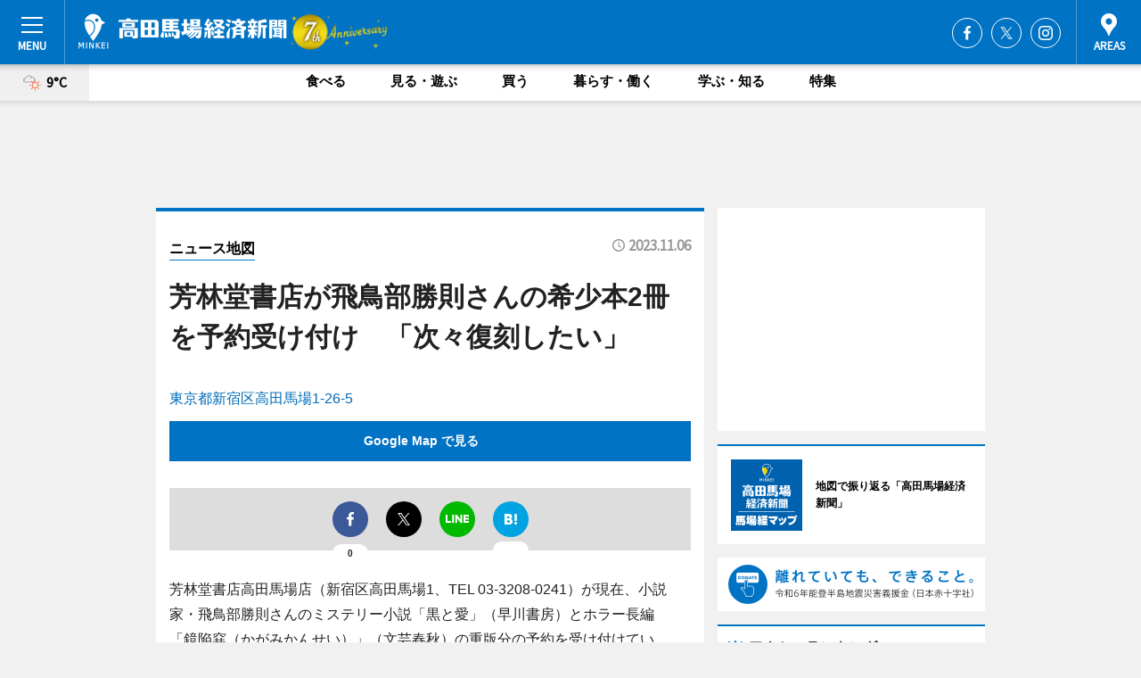

--- FILE ---
content_type: text/html; charset=utf-8
request_url: https://takadanobaba.keizai.biz/mapnews/1174/
body_size: 75346
content:
<!DOCTYPE HTML>
<html>
<head>
<meta http-equiv="Content-Type" content="text/html; charset=utf-8">
<meta name="viewport" content="width=device-width,initial-scale=1,minimum-scale=1,maximum-scale=1,user-scalable=no">
<title>芳林堂書店が飛鳥部勝則さんの希少本2冊を予約受け付け　「次々復刻したい」（ニュース地図） - 高田馬場経済新聞</title>

<meta name="keywords" content="高田馬場,経済,新聞,ニュース,カルチャー">
<meta name="description" content="高田馬場経済新聞は、広域高田馬場圏のビジネス＆カルチャーニュースをお届けするニュースサイトです。イベントや展覧会・ライブなどのカルチャー情報はもちろん、ニューオープンの店舗情報から地元企業やソーシャルビジネスの新しい取り組み、エリアの流行・トレンドまで、地元のまちを楽しむ「ハッピーニュース」をお届けしています。">
<meta property="fb:app_id" content="2063612603708968">
<meta property="fb:admins" content="100001334499453">
<meta property="og:site_name" content="高田馬場経済新聞">
<meta property="og:locale" content="ja_JP">
<meta property="og:type" content="article">
<meta name="twitter:card" content="summary_large_image">
<meta name="twitter:site" content="@minkei">
<meta property="og:title" content="芳林堂書店が飛鳥部勝則さんの希少本2冊を予約受け付け　「次々復刻したい」（ニュース地図）">
<meta name="twitter:title" content="芳林堂書店が飛鳥部勝則さんの希少本2冊を予約受け付け　「次々復刻したい」（ニュース地図）">
<link rel="canonical" href="https://takadanobaba.keizai.biz/mapnews/1174/">
<meta property="og:url" content="https://takadanobaba.keizai.biz/mapnews/1174/">
<meta name="twitter:url" content="https://takadanobaba.keizai.biz/mapnews/1174/">
<meta property="og:description" content="広域高田馬場圏のビジネス＆カルチャーニュース">
<meta name="twitter:description" content="広域高田馬場圏のビジネス＆カルチャーニュース">
<meta property="og:image" content="https://images.keizai.biz/takadanobaba_keizai/headline/1699243348_photo.jpg">
<meta name="twitter:image" content="https://images.keizai.biz/takadanobaba_keizai/headline/1699243348_photo.jpg">
<link href="https://images.keizai.biz/favicon.ico" rel="shortcut icon">
<link href="https://ex.keizai.biz/common.8.3.0/css.1.0.6/common.min.css?1768884474" rel="stylesheet" type="text/css">
<link href="https://ex.keizai.biz/common.8.3.0/css.1.0.6/single.min.css?1768884474" rel="stylesheet" type="text/css">
<link href="https://takadanobaba.keizai.biz/css/style.css" rel="stylesheet" type="text/css">
<link href="https://ex.keizai.biz/common.8.3.0/css.1.0.6/all.min.css" rel="stylesheet" type="text/css">
<link href="https://fonts.googleapis.com/css?family=Source+Sans+Pro" rel="stylesheet">
<link href="https://cdn.jsdelivr.net/npm/yakuhanjp@3.0.0/dist/css/yakuhanjp.min.css" rel=”preload” as="stylesheet" type="text/css">
<link href="https://ex.keizai.biz/common.8.3.0/css.1.0.6/print.min.css" media="print" rel="stylesheet" type="text/css">
<script>
var microadCompass = microadCompass || {};
microadCompass.queue = microadCompass.queue || [];
</script>
<script charset="UTF-8" src="//j.microad.net/js/compass.js" onload="new microadCompass.AdInitializer().initialize();" async></script>
<script type="text/javascript">
var PWT={};
var pbjs = pbjs || {};
pbjs.que = pbjs.que || [];
var googletag = googletag || {};
googletag.cmd = googletag.cmd || [];
var gptRan = false;
PWT.jsLoaded = function(){
    if(!location.hostname.match(/proxypy.org|printwhatyoulike.com/)){
        loadGPT();
    }
};
var loadGPT = function(){
    if (!gptRan) {
        gptRan = true;
        var gads = document.createElement('script');
        var useSSL = 'https:' == document.location.protocol;
        gads.src = (useSSL ? 'https:' : 'http:') + '//securepubads.g.doubleclick.net/tag/js/gpt.js';
        gads.async = true;
        var node = document.getElementsByTagName('script')[0];
        node.parentNode.insertBefore(gads, node);
        var pbjsEl = document.createElement("script");
        pbjsEl.type = "text/javascript";
        pbjsEl.src = "https://anymind360.com/js/2131/ats.js";
        var pbjsTargetEl = document.getElementsByTagName("head")[0];
        pbjsTargetEl.insertBefore(pbjsEl, pbjsTargetEl.firstChild);
    }
};
setTimeout(loadGPT, 500);
</script>
<script type="text/javascript">
(function() {
var purl = window.location.href;
var url = '//ads.pubmatic.com/AdServer/js/pwt/157255/3019';
var profileVersionId = '';
if(purl.indexOf('pwtv=')>0){
    var regexp = /pwtv=(.*?)(&|$)/g;
    var matches = regexp.exec(purl);
    if(matches.length >= 2 && matches[1].length > 0){
    profileVersionId = '/'+matches[1];
    }
}
var wtads = document.createElement('script');
wtads.async = true;
wtads.type = 'text/javascript';
wtads.src = url+profileVersionId+'/pwt.js';
var node = document.getElementsByTagName('script')[0];
node.parentNode.insertBefore(wtads, node);
})();
</script>
<script>
window.gamProcessed = false;
window.gamFailSafeTimeout = 5e3;
window.reqGam = function () {
    if (!window.gamProcessed) {
        window.gamProcessed = true;
        googletag.cmd.push(function () {
            googletag.pubads().refresh();
        });
    }
};
setTimeout(function () {
    window.reqGam();
}, window.gamFailSafeTimeout);
var googletag = googletag || {};
googletag.cmd = googletag.cmd || [];
googletag.cmd.push(function(){
let issp = false;
let hbSlots = new Array();
let amznSlots = new Array();
const ua = window.navigator.userAgent.toLowerCase();
if (ua.indexOf('iphone') > 0 || ua.indexOf('ipod') > 0 || ua.indexOf('android') > 0 && ua.indexOf('mobile') > 0) {
    issp = true;
}
if (issp === true) {
    amznSlots.push(googletag.defineSlot('/159334285/sp_takadanobaba_header_1st', [[320, 100], [320, 50]], 'div-gpt-ad-1576055139196-0').addService(googletag.pubads()));
    hbSlots.push(googletag.defineSlot('/159334285/sp_takadanobaba_list_1st', [[336, 280], [300, 250], [320, 100], [320, 50], [200, 200], 'fluid'], 'div-gpt-ad-1580717788210-0').addService(googletag.pubads()));
    hbSlots.push(googletag.defineSlot('/159334285/sp_takadanobaba_inarticle', ['fluid', [300, 250], [336, 280], [320, 180], [1, 1]], 'div-gpt-ad-1576055195029-0').addService(googletag.pubads()));
    hbSlots.push(googletag.defineSlot('/159334285/sp_takadanobaba_footer_1st', ['fluid', [300, 250], [336, 280], [320, 100], [320, 50], [200, 200]], 'div-gpt-ad-1576055033248-0').addService(googletag.pubads()));
    hbSlots.push(googletag.defineSlot('/159334285/sp_takadanobaba_footer_2nd', [[300, 250], 'fluid', [336, 280], [320, 180], [320, 100], [320, 50], [200, 200]], 'div-gpt-ad-1576037774006-0').addService(googletag.pubads()));
    hbSlots.push(googletag.defineSlot('/159334285/sp_takadanobaba_footer_3rd', [[300, 250], [336, 280], [320, 100], [320, 50], [200, 200], 'fluid'], 'div-gpt-ad-1576055085577-0').addService(googletag.pubads()));
    hbSlots.push(googletag.defineSlot('/159334285/sp_takadanobaba_overlay', [320, 50], 'div-gpt-ad-1584427815478-0').addService(googletag.pubads()));
    hbSlots.push(googletag.defineSlot('/159334285/sp_takadanobaba_infeed_1st', ['fluid', [320, 100], [300, 100]], 'div-gpt-ad-1580370696425-0').addService(googletag.pubads()));
    hbSlots.push(googletag.defineSlot('/159334285/sp_takadanobaba_infeed_2st', [[300, 100], 'fluid', [320, 100]], 'div-gpt-ad-1580370846543-0').addService(googletag.pubads()));
    hbSlots.push(googletag.defineSlot('/159334285/sp_takadanobaba_infeed_3rd', [[300, 100], 'fluid', [320, 100]], 'div-gpt-ad-1580370937978-0').addService(googletag.pubads()));
} else {
    amznSlots.push(googletag.defineSlot('/159334285/pc_takadanobaba_header_1st', [[728, 90], [750, 100], [970, 90]], 'div-gpt-ad-1576054393576-0').addService(googletag.pubads()));
    amznSlots.push(googletag.defineSlot('/159334285/pc_takadanobaba_right_1st', ['fluid', [300, 250]], 'div-gpt-ad-1576054711791-0').addService(googletag.pubads()));
    hbSlots.push(googletag.defineSlot('/159334285/pc_takadanobaba_right_2nd', ['fluid', [300, 250], [200, 200]], 'div-gpt-ad-1576054772252-0').addService(googletag.pubads()));
    hbSlots.push(googletag.defineSlot('/159334285/pc_takadanobaba_inarticle', ['fluid', [300, 250], [336, 280]], 'div-gpt-ad-1576054895453-0').addService(googletag.pubads()));
    hbSlots.push(googletag.defineSlot('/159334285/pc_takadanobaba_right_3rd', [[300, 250], 'fluid', [300, 600], [160, 600], [200, 200]], 'div-gpt-ad-1576054833870-0').addService(googletag.pubads()));
    amznSlots.push(googletag.defineSlot('/159334285/pc_takadanobaba_left_1st', ['fluid', [300, 250]], 'div-gpt-ad-1576037145616-0'). addService(googletag.pubads()));
    hbSlots.push(googletag.defineSlot('/159334285/pc_takadanobaba_infeed_1st', ['fluid'], 'div-gpt-ad-1580370696425-0').addService(googletag.pubads()));
    hbSlots.push(googletag.defineSlot('/159334285/pc_takadanobaba_infeed_2st', ['fluid'], 'div-gpt-ad-1580370846543-0').addService(googletag.pubads()));
    hbSlots.push(googletag.defineSlot('/159334285/pc_takadanobaba_infeed_3rd', ['fluid'], 'div-gpt-ad-1580370937978-0').addService(googletag.pubads()));
}

const interstitialSlot = googletag.defineOutOfPageSlot('/159334285/takadanobaba_interstitial', googletag.enums.OutOfPageFormat.INTERSTITIAL);
if (interstitialSlot) amznSlots.push(interstitialSlot.addService(googletag.pubads()));
if (!googletag.pubads().isInitialLoadDisabled()) {
    googletag.pubads().disableInitialLoad();
}
googletag.pubads().enableSingleRequest();
googletag.pubads().collapseEmptyDivs();
googletag.enableServices();
googletag.pubads().refresh(amznSlots);
googletag.pubads().addEventListener('slotRequested', function(event) {
var elemId = event.slot.getSlotElementId();
for (var i = 0; i < hbSlots.length; i++) {
    if (hbSlots[i].getSlotElementId() == elemId) {
        window.gamProcessed = true;
    }
}
});
});
</script>
<script async src="//pagead2.googlesyndication.com/pagead/js/adsbygoogle.js"></script>
<script src="https://cdn.gmossp-sp.jp/ads/receiver.js"></script>
<script>(function(){/*

 Copyright The Closure Library Authors.
 SPDX-License-Identifier: Apache-2.0
*/
'use strict';var g=function(a){var b=0;return function(){return b<a.length?{done:!1,value:a[b++]}:{done:!0}}},l=this||self,m=/^[\w+/_-]+[=]{0,2}$/,p=null,q=function(){},r=function(a){var b=typeof a;if("object"==b)if(a){if(a instanceof Array)return"array";if(a instanceof Object)return b;var c=Object.prototype.toString.call(a);if("[object Window]"==c)return"object";if("[object Array]"==c||"number"==typeof a.length&&"undefined"!=typeof a.splice&&"undefined"!=typeof a.propertyIsEnumerable&&!a.propertyIsEnumerable("splice"))return"array";
if("[object Function]"==c||"undefined"!=typeof a.call&&"undefined"!=typeof a.propertyIsEnumerable&&!a.propertyIsEnumerable("call"))return"function"}else return"null";else if("function"==b&&"undefined"==typeof a.call)return"object";return b},u=function(a,b){function c(){}c.prototype=b.prototype;a.prototype=new c;a.prototype.constructor=a};var v=function(a,b){Object.defineProperty(l,a,{configurable:!1,get:function(){return b},set:q})};var y=function(a,b){this.b=a===w&&b||"";this.a=x},x={},w={};var aa=function(a,b){a.src=b instanceof y&&b.constructor===y&&b.a===x?b.b:"type_error:TrustedResourceUrl";if(null===p)b:{b=l.document;if((b=b.querySelector&&b.querySelector("script[nonce]"))&&(b=b.nonce||b.getAttribute("nonce"))&&m.test(b)){p=b;break b}p=""}b=p;b&&a.setAttribute("nonce",b)};var z=function(){return Math.floor(2147483648*Math.random()).toString(36)+Math.abs(Math.floor(2147483648*Math.random())^+new Date).toString(36)};var A=function(a,b){b=String(b);"application/xhtml+xml"===a.contentType&&(b=b.toLowerCase());return a.createElement(b)},B=function(a){this.a=a||l.document||document};B.prototype.appendChild=function(a,b){a.appendChild(b)};var C=function(a,b,c,d,e,f){try{var k=a.a,h=A(a.a,"SCRIPT");h.async=!0;aa(h,b);k.head.appendChild(h);h.addEventListener("load",function(){e();d&&k.head.removeChild(h)});h.addEventListener("error",function(){0<c?C(a,b,c-1,d,e,f):(d&&k.head.removeChild(h),f())})}catch(n){f()}};var ba=l.atob("aHR0cHM6Ly93d3cuZ3N0YXRpYy5jb20vaW1hZ2VzL2ljb25zL21hdGVyaWFsL3N5c3RlbS8xeC93YXJuaW5nX2FtYmVyXzI0ZHAucG5n"),ca=l.atob("WW91IGFyZSBzZWVpbmcgdGhpcyBtZXNzYWdlIGJlY2F1c2UgYWQgb3Igc2NyaXB0IGJsb2NraW5nIHNvZnR3YXJlIGlzIGludGVyZmVyaW5nIHdpdGggdGhpcyBwYWdlLg=="),da=l.atob("RGlzYWJsZSBhbnkgYWQgb3Igc2NyaXB0IGJsb2NraW5nIHNvZnR3YXJlLCB0aGVuIHJlbG9hZCB0aGlzIHBhZ2Uu"),ea=function(a,b,c){this.b=a;this.f=new B(this.b);this.a=null;this.c=[];this.g=!1;this.i=b;this.h=c},F=function(a){if(a.b.body&&!a.g){var b=
function(){D(a);l.setTimeout(function(){return E(a,3)},50)};C(a.f,a.i,2,!0,function(){l[a.h]||b()},b);a.g=!0}},D=function(a){for(var b=G(1,5),c=0;c<b;c++){var d=H(a);a.b.body.appendChild(d);a.c.push(d)}b=H(a);b.style.bottom="0";b.style.left="0";b.style.position="fixed";b.style.width=G(100,110).toString()+"%";b.style.zIndex=G(2147483544,2147483644).toString();b.style["background-color"]=I(249,259,242,252,219,229);b.style["box-shadow"]="0 0 12px #888";b.style.color=I(0,10,0,10,0,10);b.style.display=
"flex";b.style["justify-content"]="center";b.style["font-family"]="Roboto, Arial";c=H(a);c.style.width=G(80,85).toString()+"%";c.style.maxWidth=G(750,775).toString()+"px";c.style.margin="24px";c.style.display="flex";c.style["align-items"]="flex-start";c.style["justify-content"]="center";d=A(a.f.a,"IMG");d.className=z();d.src=ba;d.style.height="24px";d.style.width="24px";d.style["padding-right"]="16px";var e=H(a),f=H(a);f.style["font-weight"]="bold";f.textContent=ca;var k=H(a);k.textContent=da;J(a,
e,f);J(a,e,k);J(a,c,d);J(a,c,e);J(a,b,c);a.a=b;a.b.body.appendChild(a.a);b=G(1,5);for(c=0;c<b;c++)d=H(a),a.b.body.appendChild(d),a.c.push(d)},J=function(a,b,c){for(var d=G(1,5),e=0;e<d;e++){var f=H(a);b.appendChild(f)}b.appendChild(c);c=G(1,5);for(d=0;d<c;d++)e=H(a),b.appendChild(e)},G=function(a,b){return Math.floor(a+Math.random()*(b-a))},I=function(a,b,c,d,e,f){return"rgb("+G(Math.max(a,0),Math.min(b,255)).toString()+","+G(Math.max(c,0),Math.min(d,255)).toString()+","+G(Math.max(e,0),Math.min(f,
255)).toString()+")"},H=function(a){a=A(a.f.a,"DIV");a.className=z();return a},E=function(a,b){0>=b||null!=a.a&&0!=a.a.offsetHeight&&0!=a.a.offsetWidth||(fa(a),D(a),l.setTimeout(function(){return E(a,b-1)},50))},fa=function(a){var b=a.c;var c="undefined"!=typeof Symbol&&Symbol.iterator&&b[Symbol.iterator];b=c?c.call(b):{next:g(b)};for(c=b.next();!c.done;c=b.next())(c=c.value)&&c.parentNode&&c.parentNode.removeChild(c);a.c=[];(b=a.a)&&b.parentNode&&b.parentNode.removeChild(b);a.a=null};var ia=function(a,b,c,d,e){var f=ha(c),k=function(n){n.appendChild(f);l.setTimeout(function(){f?(0!==f.offsetHeight&&0!==f.offsetWidth?b():a(),f.parentNode&&f.parentNode.removeChild(f)):a()},d)},h=function(n){document.body?k(document.body):0<n?l.setTimeout(function(){h(n-1)},e):b()};h(3)},ha=function(a){var b=document.createElement("div");b.className=a;b.style.width="1px";b.style.height="1px";b.style.position="absolute";b.style.left="-10000px";b.style.top="-10000px";b.style.zIndex="-10000";return b};var K={},L=null;var M=function(){},N="function"==typeof Uint8Array,O=function(a,b){a.b=null;b||(b=[]);a.j=void 0;a.f=-1;a.a=b;a:{if(b=a.a.length){--b;var c=a.a[b];if(!(null===c||"object"!=typeof c||Array.isArray(c)||N&&c instanceof Uint8Array)){a.g=b-a.f;a.c=c;break a}}a.g=Number.MAX_VALUE}a.i={}},P=[],Q=function(a,b){if(b<a.g){b+=a.f;var c=a.a[b];return c===P?a.a[b]=[]:c}if(a.c)return c=a.c[b],c===P?a.c[b]=[]:c},R=function(a,b,c){a.b||(a.b={});if(!a.b[c]){var d=Q(a,c);d&&(a.b[c]=new b(d))}return a.b[c]};
M.prototype.h=N?function(){var a=Uint8Array.prototype.toJSON;Uint8Array.prototype.toJSON=function(){var b;void 0===b&&(b=0);if(!L){L={};for(var c="ABCDEFGHIJKLMNOPQRSTUVWXYZabcdefghijklmnopqrstuvwxyz0123456789".split(""),d=["+/=","+/","-_=","-_.","-_"],e=0;5>e;e++){var f=c.concat(d[e].split(""));K[e]=f;for(var k=0;k<f.length;k++){var h=f[k];void 0===L[h]&&(L[h]=k)}}}b=K[b];c=[];for(d=0;d<this.length;d+=3){var n=this[d],t=(e=d+1<this.length)?this[d+1]:0;h=(f=d+2<this.length)?this[d+2]:0;k=n>>2;n=(n&
3)<<4|t>>4;t=(t&15)<<2|h>>6;h&=63;f||(h=64,e||(t=64));c.push(b[k],b[n],b[t]||"",b[h]||"")}return c.join("")};try{return JSON.stringify(this.a&&this.a,S)}finally{Uint8Array.prototype.toJSON=a}}:function(){return JSON.stringify(this.a&&this.a,S)};var S=function(a,b){return"number"!==typeof b||!isNaN(b)&&Infinity!==b&&-Infinity!==b?b:String(b)};M.prototype.toString=function(){return this.a.toString()};var T=function(a){O(this,a)};u(T,M);var U=function(a){O(this,a)};u(U,M);var ja=function(a,b){this.c=new B(a);var c=R(b,T,5);c=new y(w,Q(c,4)||"");this.b=new ea(a,c,Q(b,4));this.a=b},ka=function(a,b,c,d){b=new T(b?JSON.parse(b):null);b=new y(w,Q(b,4)||"");C(a.c,b,3,!1,c,function(){ia(function(){F(a.b);d(!1)},function(){d(!0)},Q(a.a,2),Q(a.a,3),Q(a.a,1))})};var la=function(a,b){V(a,"internal_api_load_with_sb",function(c,d,e){ka(b,c,d,e)});V(a,"internal_api_sb",function(){F(b.b)})},V=function(a,b,c){a=l.btoa(a+b);v(a,c)},W=function(a,b,c){for(var d=[],e=2;e<arguments.length;++e)d[e-2]=arguments[e];e=l.btoa(a+b);e=l[e];if("function"==r(e))e.apply(null,d);else throw Error("API not exported.");};var X=function(a){O(this,a)};u(X,M);var Y=function(a){this.h=window;this.a=a;this.b=Q(this.a,1);this.f=R(this.a,T,2);this.g=R(this.a,U,3);this.c=!1};Y.prototype.start=function(){ma();var a=new ja(this.h.document,this.g);la(this.b,a);na(this)};
var ma=function(){var a=function(){if(!l.frames.googlefcPresent)if(document.body){var b=document.createElement("iframe");b.style.display="none";b.style.width="0px";b.style.height="0px";b.style.border="none";b.style.zIndex="-1000";b.style.left="-1000px";b.style.top="-1000px";b.name="googlefcPresent";document.body.appendChild(b)}else l.setTimeout(a,5)};a()},na=function(a){var b=Date.now();W(a.b,"internal_api_load_with_sb",a.f.h(),function(){var c;var d=a.b,e=l[l.btoa(d+"loader_js")];if(e){e=l.atob(e);
e=parseInt(e,10);d=l.btoa(d+"loader_js").split(".");var f=l;d[0]in f||"undefined"==typeof f.execScript||f.execScript("var "+d[0]);for(;d.length&&(c=d.shift());)d.length?f[c]&&f[c]!==Object.prototype[c]?f=f[c]:f=f[c]={}:f[c]=null;c=Math.abs(b-e);c=1728E5>c?0:c}else c=-1;0!=c&&(W(a.b,"internal_api_sb"),Z(a,Q(a.a,6)))},function(c){Z(a,c?Q(a.a,4):Q(a.a,5))})},Z=function(a,b){a.c||(a.c=!0,a=new l.XMLHttpRequest,a.open("GET",b,!0),a.send())};(function(a,b){l[a]=function(c){for(var d=[],e=0;e<arguments.length;++e)d[e-0]=arguments[e];l[a]=q;b.apply(null,d)}})("__d3lUW8vwsKlB__",function(a){"function"==typeof window.atob&&(a=window.atob(a),a=new X(a?JSON.parse(a):null),(new Y(a)).start())});}).call(this);

window.__d3lUW8vwsKlB__("[base64]");</script><script type="text/javascript">
window._taboola = window._taboola || [];
_taboola.push({article:'auto'});
! function(e, f, u, i) {
if (!document.getElementById(i)) {
e.async = 1;
e.src = u;
e.id = i;
f.parentNode.insertBefore(e, f);
}
}(document.createElement('script'),
document.getElementsByTagName('script')[0],
'//cdn.taboola.com/libtrc/minkeijapan-network/loader.js',
'tb_loader_script');
if (window.performance && typeof window.performance.mark == 'function')
{window.performance.mark('tbl_ic');}
</script>
</head>
<body>

<div id="wrap">
<div id="header">
<div class="inner">
<div id="menuBtn"><span></span></div>
<h1 class="logo"><a href="https://takadanobaba.keizai.biz/">高田馬場経済新聞</a></h1>
<div id="areasBtn"><span></span></div>
<ul class="sns">
<li class="fb"><a href="https://www.facebook.com/baba.keizai" target="_blank">Facebook</a></li><li class="tw"><a href="https://twitter.com/baba_keizai" target="_blank">Twitter</a></li><li class="itg"><a href="https://www.instagram.com/baba_keizai" target="_blank">Instagram</a></li></ul>
</div>
</div>
<div id="gNavi">
<div id="weather"><a href="https://takadanobaba.keizai.biz/weather/"><img src="https://images.keizai.biz/img/weather/201.svg" alt=""><span>9°C</span></a></div>
<div class="link">
<ul>
<li><a href="https://takadanobaba.keizai.biz/gourmet/archives/1/">食べる</a></li>
<li><a href="https://takadanobaba.keizai.biz/play/archives/1/">見る・遊ぶ</a></li>
<li><a href="https://takadanobaba.keizai.biz/shopping/archives/1/">買う</a></li>
<li><a href="https://takadanobaba.keizai.biz/life/archives/1/">暮らす・働く</a></li>
<li><a href="https://takadanobaba.keizai.biz/study/archives/1/">学ぶ・知る</a></li>
<li><a href="https://takadanobaba.keizai.biz/special/archives/1/">特集</a></li>
</ul>
</div>
</div>
<div id="topBnr">
<script>
const spw = 430;
const hbnr = document.createElement('div');
const cbnr = document.createElement('div');
if (screen.width <= spw) {
    hbnr.classList.add("bnrW320");
    cbnr.setAttribute('id', 'div-gpt-ad-1576055139196-0');
} else {
    hbnr.classList.add("bnrWPC");
    cbnr.setAttribute('id', 'div-gpt-ad-1576054393576-0');
}
hbnr.appendChild(cbnr);
document.currentScript.parentNode.appendChild(hbnr);
if (screen.width <= spw) {
    googletag.cmd.push(function() { googletag.display('div-gpt-ad-1576055139196-0'); });
} else {
    googletag.cmd.push(function() { googletag.display('div-gpt-ad-1576054393576-0'); });
}
</script>
</div>

<div id="container">
<div class="contents" id="topBox">
<div class="box">
<div class="ttl">
<span><a href="https://takadanobaba.keizai.biz/mapnews/archives/">ニュース地図</a></span>
<time>2023.11.06</time>
<h1>芳林堂書店が飛鳥部勝則さんの希少本2冊を予約受け付け　「次々復刻したい」</h1>
</div>
<div class="main">
<a href="https://takadanobaba.keizai.biz/headline/1174/"><img src="https://maps.googleapis.com/maps/api/staticmap?size=744x419&scale=2&markers=anchor:bottomcenter|icon:https://images.keizai.biz/img/extras/mapicon2025v5.png|35.7128271,139.7051383&key=AIzaSyCQ60Paxsuxp7K2WBjINFjDtE7QPZqNWRM" width="744" height="419" alt=""></a>
<p id="mapAddress" style="font-size: 16px; color: #006bb6; text-align: left; margin-bottom: 0.8em;">東京都新宿区高田馬場1-26-5</p><p id="mapLink" style="background: #0073C4;"><a href="https://maps.google.com/maps?q=35.7128271,139.7051383" target="_blank"><span style="color: #fff; font-weight: bold; background: none;">Google Map で見る</a>
</p>
</div>
<script>var _puri = "https://takadanobaba.keizai.biz/mapnews/1174/";</script>
<div class="snsArea">
<ul>
<li class="fb"><a href="https://www.facebook.com/share.php?u=https://takadanobaba.keizai.biz/mapnews/1174/" class="popup" target="_blank"></a><span id="fb_count"><p id="fb_count_num">0</p></span></li>
<li class="tw"><a href="https://twitter.com/intent/tweet?url=https://takadanobaba.keizai.biz/mapnews/1174/&text=芳林堂書店が飛鳥部勝則さんの希少本2冊を予約受け付け　「次々復刻したい」（ニュース地図）" class="popup" target="_blank"></a></li>
<li class="line"><a href="https://line.me/R/msg/text/?%E8%8A%B3%E6%9E%97%E5%A0%82%E6%9B%B8%E5%BA%97%E3%81%8C%E9%A3%9B%E9%B3%A5%E9%83%A8%E5%8B%9D%E5%89%87%E3%81%95%E3%82%93%E3%81%AE%E5%B8%8C%E5%B0%91%E6%9C%AC2%E5%86%8A%E3%82%92%E4%BA%88%E7%B4%84%E5%8F%97%E3%81%91%E4%BB%98%E3%81%91%E3%80%80%E3%80%8C%E6%AC%A1%E3%80%85%E5%BE%A9%E5%88%BB%E3%81%97%E3%81%9F%E3%81%84%E3%80%8D%EF%BC%88%E3%83%8B%E3%83%A5%E3%83%BC%E3%82%B9%E5%9C%B0%E5%9B%B3%EF%BC%89%0d%0ahttps%3A%2F%2Ftakadanobaba.keizai.biz%2Fmapnews%2F1174%2F" class="popup" target="_blank"></a></li>
<li class="htn"><a href="http://b.hatena.ne.jp/entry/https://takadanobaba.keizai.biz/mapnews/1174/" target="_blank"></a><span id="htn_count">&nbsp;</span></li>
</ul>
</div>
<div class="txt bnr2_txt">
<p>芳林堂書店高田馬場店（新宿区高田馬場1、TEL 03-3208-0241）が現在、小説家・飛鳥部勝則さんのミステリー小説「黒と愛」（早川書房）とホラー長編「鏡陥穽（かがみかんせい）」（文芸春秋）の重版分の予約を受け付けている。</p>
<script>
const _bnr = document.createElement('div');
const _cbnr = document.createElement('div');
_bnr.classList.add("bnr2");
if (screen.width <= spw) {
    _cbnr.setAttribute('id', 'div-gpt-ad-1576055195029-0');
} else {
    _cbnr.setAttribute('id', 'div-gpt-ad-1576054895453-0');
}
_bnr.appendChild(_cbnr);
document.currentScript.parentNode.appendChild(_bnr);
if (screen.width <= spw) {
    googletag.cmd.push(function(){
        googletag.display('div-gpt-ad-1576055195029-0');
    });
} else {
    googletag.cmd.push(function(){
        googletag.display('div-gpt-ad-1576054895453-0');
    });
}
</script>
</div>
<ul class="btnList article">
<li class="send"><a href="https://takadanobaba.keizai.biz/headline/1174/">記事を読む</a></li>
</ul>
<ul class="snsList">
<li>
<a href="https://twitter.com/share" class="twitter-share-button popup" data-url="https://takadanobaba.keizai.biz/mapnews/1174/" data-text="芳林堂書店が飛鳥部勝則さんの希少本2冊を予約受け付け　「次々復刻したい」（ニュース地図）" data-lang="ja"></a><script>!function(d,s,id){var js,fjs=d.getElementsByTagName(s)[0],p='https';if(!d.getElementById(id)){js=d.createElement(s);js.id=id;js.src=p+'://platform.twitter.com/widgets.js';fjs.parentNode.insertBefore(js,fjs);}}(document, 'script', 'twitter-wjs');</script>
</li>
<li>
<div id="fb-root"></div>
<script async defer crossorigin="anonymous" src="https://connect.facebook.net/ja_JP/sdk.js#xfbml=1&version=v9.0&appId=2063612603708968&autoLogAppEvents=1" nonce="mlP5kZZA"></script>
<div class="fb-share-button" data-href="https://takadanobaba.keizai.biz/mapnews/1174/" data-layout="button_count" data-size="small"><a target="_blank" href="https://www.facebook.com/sharer/sharer.php?u=https%3A%2F%2Ftakadanobaba.keizai.biz%2Fmapnews%2F1174%2F&amp;src=sdkpreparse" class="fb-xfbml-parse-ignore">シェア</a></div>
</li>
<li>
<div class="line-it-button" data-lang="ja" data-type="share-a" data-url="https://takadanobaba.keizai.biz/mapnews/1174/" style="display: none;"></div>
<script src="https://d.line-scdn.net/r/web/social-plugin/js/thirdparty/loader.min.js" async="async" defer="defer"></script>
</li>
<li>
<a href="http://b.hatena.ne.jp/entry/" class="hatena-bookmark-button" data-hatena-bookmark-layout="basic-label-counter" data-hatena-bookmark-lang="ja" data-hatena-bookmark-height="20" title="はてなブックマークに追加"><img src="https://b.st-hatena.com/images/entry-button/button-only@2x.png" alt="はてなブックマークに追加" width="20" height="20" style="border: none;" /></a><script type="text/javascript" src="https://b.st-hatena.com/js/bookmark_button.js" charset="utf-8" async="async"></script>
</li>
</ul>
</div>
<div class="box">
<div class="pager">
<ul>
<li class="prev"><a href="https://takadanobaba.keizai.biz/mapnews/1173/"><span>前の地図</span></a></li><li class="next"><a href="https://takadanobaba.keizai.biz/mapnews/1175/"><span>次の地図</span></a></li></ul>
</div>
</div>
</div>
<div class="box" style="text-align: center;">
<div id="middleBnr" class="box bnr">
<script>
if (screen.width <= spw) {
    const _cMiddleBnr = document.createElement('div');
    _cMiddleBnr.setAttribute('id', 'div-gpt-ad-1580717788210-0');
    document.currentScript.parentNode.appendChild(_cMiddleBnr);
    googletag.cmd.push(function() { googletag.display('div-gpt-ad-1580717788210-0'); });
}
</script>

</div>
</div>
<div id="info">
<div id="category">

<div class="box special">
<div class="ttl"><h2>特集</h2></div>
<ul class="thumbB">
<li>
<a href="https://takadanobaba.keizai.biz/column/5/">
<div class="img"><img class="lazy" src="https://images.keizai.biz/img/extras/noimage.png" data-src="https://takadanobaba.keizai.biz/img/column/1731641309/1738823116index.jpg" alt="【対談】戸山公園野外演劇祭始まりの話"></div>
<div class="block">
<span>インタビュー</span>
<h3>【対談】戸山公園野外演劇祭始まりの話</h3>
</div>
</a>
</li>
<li>
<a href="https://takadanobaba.keizai.biz/column/2/">
<div class="img"><img class="lazy" src="https://images.keizai.biz/img/extras/noimage.png" data-src="https://takadanobaba.keizai.biz/img/column/1716969776/1716969884index.jpg" alt="戸山公園野外演劇祭スタート"></div>
<div class="block">
<span>エリア特集</span>
<h3>戸山公園野外演劇祭スタート</h3>
</div>
</a>
</li>
</ul>
<div class="more"><a href="https://takadanobaba.keizai.biz/special/archives/1/"><span>もっと見る</span></a></div>
</div>
<div class="box latestnews">
<div class="ttl"><h2>最新ニュース</h2></div>
<div class="thumbA">
<a href="https://takadanobaba.keizai.biz/headline/1592/">
<div class="img">
<img src="https://images.keizai.biz/takadanobaba_keizai/headline/1768531311_photo.jpg" alt="">
</div>
<span>食べる</span>
<h3>高田馬場の立ち食いそば「松石」が「お疲れ様セット」　酒と日替わりのつまみで</h3>
<p>高田馬場駅前の「立ち喰（ぐ）いそばうどん 松石」（新宿区高田馬場1）が1月5日、アルコールとつまみをセットにした「お疲れ様セット」の提供を始めた。</p>
</a>
</div>
<ul class="thumbC">
<li>
<a href="https://takadanobaba.keizai.biz/headline/1591/">
<div class="img">
<img src="https://images.keizai.biz/takadanobaba_keizai/thumbnail/1768373145_mini.jpg" alt="">
</div>
<div class="block">
<span>学ぶ・知る</span><h3>鶴巻図書館×高田馬場地域交流館、連携企画で演芸「東京コミックショウ」</h3>
</div>
</a>
</li>
<li>
<a href="https://takadanobaba.keizai.biz/headline/1590/">
<div class="img">
<img src="https://images.keizai.biz/takadanobaba_keizai/thumbnail/1768271868_mini.jpg" alt="">
</div>
<div class="block">
<span>食べる</span><h3>目白のアートバー「TEMKARACO」が1周年　「目白で新しいつながりが」</h3>
</div>
</a>
</li>
<li>
<a href="https://takadanobaba.keizai.biz/headline/1589/">
<div class="img">
<img src="https://images.keizai.biz/takadanobaba_keizai/thumbnail/1767761324_mini.jpg" alt="">
</div>
<div class="block">
<span>暮らす・働く</span><h3>新宿区立の創業支援センターが利用者募集　「過去事例、蓄積した知見を提供」</h3>
</div>
</a>
</li>
<li>
<a href="https://takadanobaba.keizai.biz/headline/1588/">
<div class="img">
<img src="https://images.keizai.biz/takadanobaba_keizai/thumbnail/1767667881_mini.jpg" alt="">
</div>
<div class="block">
<span>買う</span><h3>早大近くにセレクトショップ「qqn's ROBE」　「地元に明るさ届けられるように」</h3>
</div>
</a>
</li>
<li>
<a href="https://takadanobaba.keizai.biz/headline/1587/">
<div class="img">
<img src="https://images.keizai.biz/takadanobaba_keizai/thumbnail/1766713181_mini.jpg" alt="">
</div>
<div class="block">
<span>暮らす・働く</span><h3>高田馬場イブ恒例武人姿で年末あいさつ回り　自身で仕留めたクマの毛皮まとう</h3>
</div>
</a>
</li>
<li id="_ads">
<div id='div-gpt-ad-1580370696425-0'>
<script>
googletag.cmd.push(function() { googletag.display('div-gpt-ad-1580370696425-0'); });
</script>
</div>
</li>

</ul>
<div class="more"><a href="https://takadanobaba.keizai.biz/headline/archives/1/"><span>もっと見る</span></a></div>
</div>
<div class="box">
<div id="taboola-below-article-thumbnails"></div>
<script type="text/javascript">
window._taboola = window._taboola || [];
_taboola.push({
mode: 'thumbnails-a',
container: 'taboola-below-article-thumbnails',
placement: 'Below Article Thumbnails',
target_type: 'mix'
});
</script>
</div>
<div class="box gourmet">
<div class="ttl"><h2>食べる</h2></div>
<div class="thumbA">
<a href="https://takadanobaba.keizai.biz/headline/1592/">
<div class="img"><img class="lazy" src="https://images.keizai.biz/img/extras/noimage.png" data-src="https://images.keizai.biz/takadanobaba_keizai/headline/1768531311_photo.jpg" alt=""></div>
<span>食べる</span>
<h3>高田馬場の立ち食いそば「松石」が「お疲れ様セット」　酒と日替わりのつまみで</h3>
<p>高田馬場駅前の「立ち喰（ぐ）いそばうどん 松石」（新宿区高田馬場1）が1月5日、アルコールとつまみをセットにした「お疲れ様セット」の提供を始めた。</p>
</a>
</div>
<ul class="thumbC">
<li>
<a href="https://takadanobaba.keizai.biz/headline/1590/">
<div class="img"><img class="lazy" src="https://images.keizai.biz/img/extras/noimage.png" data-src="https://images.keizai.biz/takadanobaba_keizai/headline/1768271868.jpg" alt=""></div>
<div class="block">
<span>食べる</span>
<h3>目白のアートバー「TEMKARACO」が1周年　「目白で新しいつながりが」</h3>
</div>
</a>
</li>
<li>
<a href="https://takadanobaba.keizai.biz/headline/1586/">
<div class="img"><img class="lazy" src="https://images.keizai.biz/img/extras/noimage.png" data-src="https://images.keizai.biz/takadanobaba_keizai/headline/1766634067.jpg" alt=""></div>
<div class="block">
<span>食べる</span>
<h3>西早稲田に煮干しラーメン店「にぼし香」　「ラーメン前にお酒やおつまみを」</h3>
</div>
</a>
</li>
<li>
<a href="https://takadanobaba.keizai.biz/headline/1585/">
<div class="img"><img class="lazy" src="https://images.keizai.biz/img/extras/noimage.png" data-src="https://images.keizai.biz/takadanobaba_keizai/headline/1766453784.jpg" alt=""></div>
<div class="block">
<span>食べる</span>
<h3>高田馬場の串カツ田中が「研修センター店」に　人材育成推進で2年半ぶり設置</h3>
</div>
</a>
</li>
<li id="_ads15">
<div id='div-gpt-ad-1580370846543-0'>
<script>
googletag.cmd.push(function() { googletag.display('div-gpt-ad-1580370846543-0'); });
</script>
</div>
</li>

</ul>
<div class="more"><a href="https://takadanobaba.keizai.biz/gourmet/archives/1/"><span>もっと見る</span></a></div>
</div>
<script>
if (screen.width <= spw) {
    const _bnr = document.createElement('div');
    const _cbnr = document.createElement('div');
    _bnr.classList.add('box', 'oauth', 'sp');
    _cbnr.setAttribute('id', 'div-gpt-ad-1580370696425-0');
    _bnr.appendChild(_cbnr);
    document.currentScript.parentNode.appendChild(_bnr);
    googletag.cmd.push(function() { googletag.display('div-gpt-ad-1580370696425-0'); });
}
</script>
<div class="box study">
<div class="ttl"><h2>学ぶ・知る</h2></div>
<div class="thumbA">
<a href="https://takadanobaba.keizai.biz/headline/1591/">
<div class="img"><img class="lazy" src="https://images.keizai.biz/img/extras/noimage.png" data-src="https://images.keizai.biz/takadanobaba_keizai/headline/1768373145_photo.jpg" alt=""></div>
<span>学ぶ・知る</span>
<h3>鶴巻図書館×高田馬場地域交流館、連携企画で演芸「東京コミックショウ」</h3>
<p>新宿区立鶴巻図書館（新宿区早稲田鶴巻町）が、芸人としても活動する新宿区立高田馬場地域交流館（新宿区高田馬場1）の富永和宏館長を講師に迎え1月8日、演芸と芸人の暮らしをテーマに講演を行った。</p>
</a>
</div>
<ul class="thumbC">
<li>
<a href="https://takadanobaba.keizai.biz/headline/1571/">
<div class="img"><img class="lazy" src="https://images.keizai.biz/img/extras/noimage.png" data-src="https://images.keizai.biz/takadanobaba_keizai/headline/1764815901.jpg" alt=""></div>
<div class="block">
<span>学ぶ・知る</span>
<h3>早大坪内逍遙大賞授賞式　大賞は沼野東大名誉教授、奨励賞は作家の井戸川さん</h3>
</div>
</a>
</li>
<li>
<a href="https://takadanobaba.keizai.biz/headline/1567/">
<div class="img"><img class="lazy" src="https://images.keizai.biz/img/extras/noimage.png" data-src="https://images.keizai.biz/takadanobaba_keizai/headline/1764212685.jpg" alt=""></div>
<div class="block">
<span>学ぶ・知る</span>
<h3>区立鶴巻図書館、中高生対象「つるまき本の帯デザイン賞」受賞作品を発表</h3>
</div>
</a>
</li>
<li>
<a href="https://takadanobaba.keizai.biz/headline/1561/">
<div class="img"><img class="lazy" src="https://images.keizai.biz/img/extras/noimage.png" data-src="https://images.keizai.biz/takadanobaba_keizai/headline/1763012536.jpg" alt=""></div>
<div class="block">
<span>学ぶ・知る</span>
<h3>高田馬場地域交流館×鶴巻図書館、連携企画で「薬草・ハーブ」講座</h3>
</div>
</a>
</li>
<li id="_ads25">
<div id='div-gpt-ad-1580370937978-0'>
<script>
googletag.cmd.push(function() { googletag.display('div-gpt-ad-1580370937978-0'); });
</script>
</div>
</li>

</ul>
<div class="more"><a href="https://takadanobaba.keizai.biz/study/archives/1/"><span>もっと見る</span></a></div>
</div>
<script>
if (screen.width <= spw) {
    const _bnr = document.createElement('div');
    const _cbnr = document.createElement('div');
    _bnr.classList.add('rb', 'sp');
    _cbnr.setAttribute('id', 'div-gpt-ad-1576037774006-0');
    _bnr.appendChild(_cbnr);
    document.currentScript.parentNode.appendChild(_bnr);
    googletag.cmd.push(function() { googletag.display('div-gpt-ad-1576037774006-0'); });
}
</script>
<div class="box life">
<div class="ttl"><h2>暮らす・働く</h2></div>
<div class="thumbA">
<a href="https://takadanobaba.keizai.biz/headline/1589/">
<div class="img"><img class="lazy" src="https://images.keizai.biz/img/extras/noimage.png" data-src="https://images.keizai.biz/takadanobaba_keizai/headline/1767761324_photo.jpg" alt=""></div>
<span>暮らす・働く</span>
<h3>新宿区立の創業支援センターが利用者募集　「過去事例、蓄積した知見を提供」</h3>
<p>新宿区のインキュベーション施設「高田馬場創業支援センター」（新宿区高田馬場1）が現在、3月からの利用者を募集している。</p>
</a>
</div>
<ul class="thumbC">
<li>
<a href="https://takadanobaba.keizai.biz/headline/1587/">
<div class="img"><img class="lazy" src="https://images.keizai.biz/img/extras/noimage.png" data-src="https://images.keizai.biz/takadanobaba_keizai/headline/1766713181.jpg" alt=""></div>
<div class="block">
<span>暮らす・働く</span>
<h3>高田馬場イブ恒例武人姿で年末あいさつ回り　自身で仕留めたクマの毛皮まとう</h3>
</div>
</a>
</li>
<li>
<a href="https://takadanobaba.keizai.biz/headline/1581/">
<div class="img"><img class="lazy" src="https://images.keizai.biz/img/extras/noimage.png" data-src="https://images.keizai.biz/takadanobaba_keizai/headline/1765942414.jpg" alt=""></div>
<div class="block">
<span>暮らす・働く</span>
<h3>早大と周辺の商店街組織「W商連」が懇親会　「社会との接点」の新コモンルームで</h3>
</div>
</a>
</li>
<li>
<a href="https://takadanobaba.keizai.biz/headline/1580/">
<div class="img"><img class="lazy" src="https://images.keizai.biz/img/extras/noimage.png" data-src="https://images.keizai.biz/takadanobaba_keizai/headline/1765768456.jpg" alt=""></div>
<div class="block">
<span>暮らす・働く</span>
<h3>早大からJリーグ・WEリーグに6選手が加入　プロの舞台での意気込み語る</h3>
</div>
</a>
</li>
<li>
<a href="https://takadanobaba.keizai.biz/headline/1577/">
<div class="img"><img class="lazy" src="https://images.keizai.biz/img/extras/noimage.png" data-src="https://images.keizai.biz/takadanobaba_keizai/headline/1765512595.jpg" alt=""></div>
<div class="block">
<span>暮らす・働く</span>
<h3>馬場経2025年PV1位は「西武鉄道が高田馬場駅前で不法占有建物解体工事」</h3>
</div>
</a>
</li>

</ul>
<div class="more"><a href="https://takadanobaba.keizai.biz/life/archives/1/"><span>もっと見る</span></a></div>
</div>
<script>
if (screen.width <= spw) {
    const _bnr = document.createElement('div');
    const _cbnr = document.createElement('div');
    _bnr.classList.add('rb', 'sp', 'thd');
    _cbnr.setAttribute('id', 'div-gpt-ad-1576055085577-0');
    _bnr.appendChild(_cbnr);
    document.currentScript.parentNode.appendChild(_bnr);
    googletag.cmd.push(function() { googletag.display('div-gpt-ad-1576055085577-0'); });
}
</script>
<div class="box shopping hdSP">
<div class="ttl"><h2>買う</h2></div>
<div class="thumbA">
<a href="https://takadanobaba.keizai.biz/headline/1588/">
<div class="img"><img class="lazy" src="https://images.keizai.biz/img/extras/noimage.png" data-src="https://images.keizai.biz/takadanobaba_keizai/headline/1767667881_photo.jpg" alt=""></div>
<span>買う</span>
<h3>早大近くにセレクトショップ「qqn's ROBE」　「地元に明るさ届けられるように」</h3>
<p>早大早稲田キャンパス近くにセレクトショップ「qqn's ROBE（ケルカンズローブ）」（新宿区早稲田鶴巻町）が12月17日、オープンした。</p>
</a>
</div>
<ul class="thumbC">
<li>
<a href="https://takadanobaba.keizai.biz/headline/1584/">
<div class="img"><img class="lazy" src="https://images.keizai.biz/img/extras/noimage.png" data-src="https://images.keizai.biz/takadanobaba_keizai/headline/1766376523.jpg" alt=""></div>
<div class="block">
<span>買う</span>
<h3>新宿区役所がお土産の「新宿逸品」を認定　馬場経エリアからも12商品</h3>
</div>
</a>
</li>
<li>
<a href="https://takadanobaba.keizai.biz/headline/1582/">
<div class="img"><img class="lazy" src="https://images.keizai.biz/img/extras/noimage.png" data-src="https://images.keizai.biz/takadanobaba_keizai/headline/1766033295.jpg" alt=""></div>
<div class="block">
<span>買う</span>
<h3>早稲田「こだわり商店」の初オリジナル商品「えびラー油」、170日で1000本突破</h3>
</div>
</a>
</li>
<li>
<a href="https://takadanobaba.keizai.biz/headline/1576/">
<div class="img"><img class="lazy" src="https://images.keizai.biz/img/extras/noimage.png" data-src="https://images.keizai.biz/takadanobaba_keizai/headline/1765342789.jpg" alt=""></div>
<div class="block">
<span>買う</span>
<h3>早大発スタートアップ「Genics」がロボット歯ブラシの新型　クラファンで1,200万円達成も</h3>
</div>
</a>
</li>
<li>
<a href="https://takadanobaba.keizai.biz/headline/1574/">
<div class="img"><img class="lazy" src="https://images.keizai.biz/img/extras/noimage.png" data-src="https://images.keizai.biz/takadanobaba_keizai/headline/1765253935.jpg" alt=""></div>
<div class="block">
<span>買う</span>
<h3>高田馬場で「ウイスキーフェス」　世界のウイスキーを試飲・販売</h3>
</div>
</a>
</li>

</ul>
<div class="more"><a href="https://takadanobaba.keizai.biz/shopping/archives/1/"><span>もっと見る</span></a></div>
</div>
<div class="box play hdSP">
<div class="ttl"><h2>見る・遊ぶ</h2></div>
<div class="thumbA">
<a href="https://takadanobaba.keizai.biz/headline/1583/">
<div class="img"><img class="lazy" src="https://images.keizai.biz/img/extras/noimage.png" data-src="https://images.keizai.biz/takadanobaba_keizai/headline/1766107185_photo.jpg" alt=""></div>
<span>見る・遊ぶ</span>
<h3>オレンジコートSCでクリスマス企画　願いの紙に「ママの給料が上がりますように」も</h3>
<p>都立戸山公園近くの「オレンジコートショッピングセンター会」（新宿区大久保3）が現在、クリスマス企画「オレンジコートでクリスマスの思い出を写そう！」を行っている。</p>
</a>
</div>
<ul class="thumbC">
<li>
<a href="https://takadanobaba.keizai.biz/headline/1578/">
<div class="img"><img class="lazy" src="https://images.keizai.biz/img/extras/noimage.png" data-src="https://images.keizai.biz/takadanobaba_keizai/headline/1765528947.jpg" alt=""></div>
<div class="block">
<span>見る・遊ぶ</span>
<h3>高田馬場・東亜DKKのオフィスで福祉アート展　「活動を知ってもらえたら」</h3>
</div>
</a>
</li>
<li>
<a href="https://takadanobaba.keizai.biz/headline/1574/">
<div class="img"><img class="lazy" src="https://images.keizai.biz/img/extras/noimage.png" data-src="https://images.keizai.biz/takadanobaba_keizai/headline/1765253935.jpg" alt=""></div>
<div class="block">
<span>見る・遊ぶ</span>
<h3>高田馬場で「ウイスキーフェス」　世界のウイスキーを試飲・販売</h3>
</div>
</a>
</li>
<li>
<a href="https://takadanobaba.keizai.biz/headline/1566/">
<div class="img"><img class="lazy" src="https://images.keizai.biz/img/extras/noimage.png" data-src="https://images.keizai.biz/takadanobaba_keizai/headline/1764124565.jpg" alt=""></div>
<div class="block">
<span>見る・遊ぶ</span>
<h3>高田馬場の「早稲田速記医療福祉専門学校」で学園祭　今年は万博をテーマに</h3>
</div>
</a>
</li>
<li>
<a href="https://takadanobaba.keizai.biz/headline/1553/">
<div class="img"><img class="lazy" src="https://images.keizai.biz/img/extras/noimage.png" data-src="https://images.keizai.biz/takadanobaba_keizai/headline/1761793038.jpg" alt=""></div>
<div class="block">
<span>見る・遊ぶ</span>
<h3>早大応援部が早慶戦前夜祭「稲穂祭」　「早稲田を後押しし、死力を尽くす」</h3>
</div>
</a>
</li>
</ul>
<div class="more"><a href="https://takadanobaba.keizai.biz/play/archives/1/"><span>もっと見る</span></a></div>
</div>
</div>
<div id="sideCategory">
<div class="side">
<div class="box news">
<div class="ttl"><h3>みん経トピックス</h3></div>
<ul>
<li><a href="http://hyuga.keizai.biz/headline/1883/"><h4>旭化成柔道部が国スポ障スポをPR　五輪金メダルの永瀬選手・大野選手も</h4><small>日向経済新聞</small></a></li>
<li><a href="http://namba.keizai.biz/headline/5771/"><h4>大阪松竹座で閉館前最後の映画上映会　国内外の名画を日替わり二本立てで</h4><small>なんば経済新聞</small></a></li>
<li><a href="http://takamatsu.keizai.biz/headline/1394/"><h4>さぬき市長尾寺境内にうどん店「溜」2号店　あん餅入り「力もちうどん」も</h4><small>高松経済新聞</small></a></li>
<li><a href="http://kasukabe.keizai.biz/headline/1031/"><h4>越谷の大相模調節池、コンテナ商業施設のリーシング説明会　5月開業に向け</h4><small>春日部経済新聞</small></a></li>
<li><a href="http://narashino.keizai.biz/headline/915/"><h4>習志野・大久保で新春餅つき大会　鏡割りやダンスに和太鼓演奏も</h4><small>習志野経済新聞</small></a></li>
</ul>
</div>

<script>
if (screen.width > spw) {
    const _middleBnr = document.createElement('div');
    const _cMiddleBnr = document.createElement('div');
    _middleBnr.classList.add('box', 'rec');
    _cMiddleBnr.setAttribute('id', 'div-gpt-ad-1576037145616-0');
    _middleBnr.appendChild(_cMiddleBnr);
    document.currentScript.parentNode.appendChild(_middleBnr);
    googletag.cmd.push(function() { googletag.display('div-gpt-ad-1576037145616-0'); });
}
</script>
<script async src="https://yads.c.yimg.jp/js/yads-async.js"></script>
<div class="box yads">
<div id="yad"></div>
<script>
window.YJ_YADS = window.YJ_YADS || { tasks: [] };
if (screen.width <= 750) {
    _yads_ad_ds = '46046_265960';
} else {
    _yads_ad_ds = '12295_268899';
}
window.YJ_YADS.tasks.push({
    yads_ad_ds : _yads_ad_ds,
    yads_parent_element : 'yad'
});
</script>
</div>
</div>
</div>
</div>
<div id="side">
<div class="side top">

<script>
const _recBnr = document.createElement('div');
if (screen.width > spw) {
    const _recCbnr = document.createElement('div');
    _recBnr.setAttribute('id', 'recBanner');
    _recBnr.classList.add('box');
    _recBnr.style.marginTop = '0';
    _recBnr.style.height = '250px';
    _recCbnr.style.height = '250px';
    _recCbnr.setAttribute('id', 'div-gpt-ad-1576054711791-0');
    _recBnr.appendChild(_recCbnr);
    document.currentScript.parentNode.appendChild(_recBnr);
    googletag.cmd.push(function() { googletag.display('div-gpt-ad-1576054711791-0'); });
} else {
    _recBnr.style.marginTop = '-15px';
    document.currentScript.parentNode.appendChild(_recBnr);
}
</script>


<div class="box thumb company">
<ul>
<li>
<a href="https://localmap.jp/takadanobaba" target="_blank"><div class="img"><img src="https://takadanobaba.keizai.biz/img/banners/1673415131.png" width="80" height="80" alt="">
</div>
<div class="sdbox">
<h4>地図で振り返る「高田馬場経済新聞」</h4>
</div>
</a>
</li>
</ul>
</div>



<div class="box partner">
<a href="https://www.jrc.or.jp/contribute/help/20240104/" target="_blank"><img src="https://images.keizai.biz/img/banners/2024_noto_banner.png" width="300" height="55" alt="離れていても、できること。">
</a>
</div>

<div class="box thumb rank">
<div class="ttl"><h3>アクセスランキング</h3></div>
<ul>
<li class="gourmet">
<a href="https://takadanobaba.keizai.biz/headline/1592/">
<div class="img"><img src="https://images.keizai.biz/takadanobaba_keizai/headline/1768531311.jpg" alt=""></div>
<div class="sdbox">
<h4>高田馬場の立ち食いそば「松石」が「お疲れ様セット」　酒と日替わりのつまみで</h4>
</div>
</a>
</li>
<li class="study">
<a href="https://takadanobaba.keizai.biz/headline/1591/">
<div class="img"><img src="https://images.keizai.biz/takadanobaba_keizai/headline/1768373145.jpg" alt=""></div>
<div class="sdbox">
<h4>鶴巻図書館×高田馬場地域交流館、連携企画で演芸「東京コミックショウ」</h4>
</div>
</a>
</li>
<li class="gourmet">
<a href="https://takadanobaba.keizai.biz/headline/1213/">
<div class="img"><img src="https://images.keizai.biz/takadanobaba_keizai/headline/1706157775.jpg" alt=""></div>
<div class="sdbox">
<h4>高田馬場の「BAR555」が1周年　「常連さんと知り合いに支えてもらった1年間」</h4>
</div>
</a>
</li>
<li class="life">
<a href="https://takadanobaba.keizai.biz/headline/1589/">
<div class="img"><img src="https://images.keizai.biz/takadanobaba_keizai/headline/1767761324.jpg" alt=""></div>
<div class="sdbox">
<h4>新宿区立の創業支援センターが利用者募集　「過去事例、蓄積した知見を提供」</h4>
</div>
</a>
</li>
<li class="shopping">
<a href="https://takadanobaba.keizai.biz/headline/1588/">
<div class="img"><img src="https://images.keizai.biz/takadanobaba_keizai/headline/1767667881.jpg" alt=""></div>
<div class="sdbox">
<h4>早大近くにセレクトショップ「qqn's ROBE」　「地元に明るさ届けられるように」</h4>
</div>
</a>
</li>
</ul>
<div class="more"><a href="https://takadanobaba.keizai.biz/access/"><span>もっと見る</span></a></div>
</div>
<script>
if (screen.width <= spw) {
    const _bnr = document.createElement('div');
    const _cbnr = document.createElement('div');
    _bnr.classList.add('box', 'oauth', 'sp');
    _cbnr.setAttribute('id', 'div-gpt-ad-1576055033248-0');
    _bnr.appendChild(_cbnr);
    document.currentScript.parentNode.appendChild(_bnr);
    googletag.cmd.push(function() { googletag.display('div-gpt-ad-1576055033248-0'); });
}
</script>
<div class="box thumb photo">
<div class="ttl"><h3>フォトフラッシュ</h3></div>
<div class="thumbPhoto">
<a href="https://takadanobaba.keizai.biz/photoflash/7254/">
<div class="img"><img src="https://images.keizai.biz/takadanobaba_keizai/photonews/1768531240_b.jpg" alt=""></div>
<div class="txt"><p>「焼酎の出汁割り」を作る前の状態＝高田馬場の立ち食いそば「松石」がお疲れ様セット</p></div>
</a>
</div>
<ul>
<li>
<a href="https://takadanobaba.keizai.biz/photoflash/7253/">
<div class="img"><img src="https://images.keizai.biz/takadanobaba_keizai/photonews/1768531225.jpg" alt=""></div>
<div class="sdbox">
<h4>新たに導入した冷蔵ケース＝高田馬場の立ち食いそば「松石」がお疲れ様セット</h4>
</div>
</a>
</li>
<li>
<a href="https://takadanobaba.keizai.biz/photoflash/7252/">
<div class="img"><img src="https://images.keizai.biz/takadanobaba_keizai/photonews/1768531071.jpg" alt=""></div>
<div class="sdbox">
<h4>温かい「かき揚げそば」＝高田馬場の立ち食いそば「松石」がお疲れ様セット</h4>
</div>
</a>
</li>
<li>
<a href="https://takadanobaba.keizai.biz/photoflash/7251/">
<div class="img"><img src="https://images.keizai.biz/takadanobaba_keizai/photonews/1768531040.jpg" alt=""></div>
<div class="sdbox">
<h4>人気という「焼酎の出汁割り」を作る石田さん＝高田馬場の立ち食いそば「松石」がお疲れ様セット</h4>
</div>
</a>
</li>
<li>
<a href="https://takadanobaba.keizai.biz/photoflash/7250/">
<div class="img"><img src="https://images.keizai.biz/takadanobaba_keizai/photonews/1768531018.jpg" alt=""></div>
<div class="sdbox">
<h4>看板メニューの冷やしの「肉そば」＝高田馬場の立ち食いそば「松石」がお疲れ様セット</h4>
</div>
</a>
</li>
</ul>
<div class="more"><a href="https://takadanobaba.keizai.biz/photoflash/archives/1/"><span>もっと見る</span></a></div>
</div>
<script>
if (screen.width > spw) {
    const _bnr = document.createElement('div');
    const _cbnr = document.createElement('div');
    _bnr.classList.add('box', 'oauth');
    _cbnr.setAttribute('id', 'div-gpt-ad-1576054772252-0');
    _bnr.appendChild(_cbnr);
    document.currentScript.parentNode.appendChild(_bnr);
    googletag.cmd.push(function() { googletag.display('div-gpt-ad-1576054772252-0'); });
}
</script>
<div class="box thumb world">
<div class="ttl"><h3>ワールドフォトニュース</h3></div>
<div class="thumbPhoto">
<a href="https://takadanobaba.keizai.biz/gpnews/1671274/">
<div class="img"><img src="https://images.keizai.biz/img/gp/m0089064015.jpg" alt=""></div>
<div class="txt"><p>受験生に「期日前」呼び掛け</p></div>
</a>
</div>
<ul>
<li>
<a href="https://takadanobaba.keizai.biz/gpnews/1671273/">
<div class="img"><img src="https://images.keizai.biz/img/gp/s0089063964.jpg" alt=""></div>
<div class="sdbox">
<h4>衆院選、野党も準備加速</h4>
</div>
</a>
</li>
<li>
<a href="https://takadanobaba.keizai.biz/gpnews/1671272/">
<div class="img"><img src="https://images.keizai.biz/img/gp/s0089063922.jpg" alt=""></div>
<div class="sdbox">
<h4>カタールで６カ国の対抗戦　サッカー</h4>
</div>
</a>
</li>
<li>
<a href="https://takadanobaba.keizai.biz/gpnews/1671241/">
<div class="img"><img src="https://images.keizai.biz/img/gp/s0089063386.jpg" alt=""></div>
<div class="sdbox">
<h4>ＦＲＢ議長、最高裁審理に出席へ</h4>
</div>
</a>
</li>
<li>
<a href="https://takadanobaba.keizai.biz/gpnews/1671240/">
<div class="img"><img src="https://images.keizai.biz/img/gp/s0089063140.jpg" alt=""></div>
<div class="sdbox">
<h4>三笘はフル出場　サッカー</h4>
</div>
</a>
</li>
</ul>
<div class="more"><a href="https://takadanobaba.keizai.biz/gpnews/archives/1/"><span>もっと見る</span></a></div>
</div>
</div>
<script>
if (screen.width > spw) {
    const _bnr = document.createElement('div');
    const _cbnr = document.createElement('div');
    _bnr.classList.add('rb');
    _cbnr.setAttribute('id', 'div-gpt-ad-1576054833870-0');
    _bnr.appendChild(_cbnr);
    document.currentScript.parentNode.appendChild(_bnr);
    googletag.cmd.push(function() { googletag.display('div-gpt-ad-1576054833870-0'); });
}
</script>
</div>
</div>
</div>
<div id="areas">
<div class="bg"></div>
<div class="inner">
<div class="hLogo"><a href="https://minkei.net/">みんなの経済新聞ネットワーク</a></div>
<div class="over">
<div class="box">
<div class="ttl">エリア一覧</div>
<div class="btn">北海道・東北</div>
<ul class="list">
<li><a href="https://kitami.keizai.biz/">北見</a></li>
<li><a href="https://asahikawa.keizai.biz/">旭川</a></li>
<li><a href="https://otaru.keizai.biz/">小樽</a></li>
<li><a href="https://sapporo.keizai.biz/">札幌</a></li>
<li><a href="https://hakodate.keizai.biz/">函館</a></li>
<li><a href="https://aomori.keizai.biz/">青森</a></li>
<li><a href="https://hirosaki.keizai.biz/">弘前</a></li>
<li><a href="https://hachinohe.keizai.biz/">八戸</a></li>
<li><a href="https://morioka.keizai.biz/">盛岡</a></li>
<li><a href="https://sendai.keizai.biz/">仙台</a></li>
<li><a href="https://akita.keizai.biz/">秋田</a></li>
<li><a href="https://yokote.keizai.biz/">横手</a></li>
<li><a href="https://daisen.keizai.biz/">大仙</a></li>
<li><a href="https://fukushima.keizai.biz/">福島</a></li>
</ul>
<div class="btn">関東</div>
<ul class="list">
<li><a href="https://mito.keizai.biz/">水戸</a></li>
<li><a href="https://tsukuba.keizai.biz/">つくば</a></li>
<li><a href="https://ashikaga.keizai.biz/">足利</a></li>
<li><a href="https://utsunomiya.keizai.biz/">宇都宮</a></li>
<li><a href="https://takasaki.keizai.biz/">高崎前橋</a></li>
<li><a href="https://chichibu.keizai.biz/">秩父</a></li>
<li><a href="https://honjo.keizai.biz/">本庄</a></li>
<li><a href="https://kumagaya.keizai.biz/">熊谷</a></li>
<li><a href="https://kawagoe.keizai.biz/">川越</a></li>
<li><a href="https://sayama.keizai.biz/">狭山</a></li>
<li><a href="https://omiya.keizai.biz/">大宮</a></li>
<li><a href="https://urawa.keizai.biz/">浦和</a></li>
<li><a href="https://kawaguchi.keizai.biz/">川口</a></li>
<li><a href="https://kasukabe.keizai.biz/">春日部</a></li>
<li><a href="https://matsudo.keizai.biz/">松戸</a></li>
<li><a href="https://urayasu.keizai.biz/">浦安</a></li>
<li><a href="https://funabashi.keizai.biz/">船橋</a></li>
<li><a href="https://narashino.keizai.biz/">習志野</a></li>
<li><a href="https://chiba.keizai.biz/">千葉</a></li>
<li><a href="https://sotobo.keizai.biz/">外房</a></li>
<li><a href="https://kujukuri.keizai.biz/">九十九里</a></li>
<li><a href="https://machida.keizai.biz/">相模原</a></li>
<li><a href="https://kohoku.keizai.biz/">港北</a></li>
<li><a href="https://www.hamakei.com/">ヨコハマ</a></li>
<li><a href="https://yokosuka.keizai.biz/">横須賀</a></li>
<li><a href="https://zushi-hayama.keizai.biz/">逗子葉山</a></li>
<li><a href="https://kamakura.keizai.biz/">鎌倉</a></li>
<li><a href="https://shonan.keizai.biz/">湘南</a></li>
<li><a href="https://odawara-hakone.keizai.biz/">小田原箱根</a></li>
</ul>
<div class="btn">東京23区</div>
<ul class="list">
<li><a href="https://adachi.keizai.biz/">北千住</a></li>
<li><a href="https://katsushika.keizai.biz/">葛飾</a></li>
<li><a href="https://edogawa.keizai.biz/">江戸川</a></li>
<li><a href="https://koto.keizai.biz/">江東</a></li>
<li><a href="https://sumida.keizai.biz/">すみだ</a></li>
<li><a href="https://asakusa.keizai.biz/">浅草</a></li>
<li><a href="https://bunkyo.keizai.biz/">文京</a></li>
<li><a href="https://akiba.keizai.biz/">アキバ</a></li>
<li><a href="https://nihombashi.keizai.biz/">日本橋</a></li>
<li><a href="https://ginza.keizai.biz/">銀座</a></li>
<li><a href="https://shinbashi.keizai.biz/">新橋</a></li>
<li><a href="https://shinagawa.keizai.biz/">品川</a></li>
<li><a href="https://tokyobay.keizai.biz/">東京ベイ</a></li>
<li><a href="https://roppongi.keizai.biz/">六本木</a></li>
<li><a href="https://akasaka.keizai.biz/">赤坂</a></li>
<li><a href="https://ichigaya.keizai.biz/">市ケ谷</a></li>
<li><a href="https://ikebukuro.keizai.biz/">池袋</a></li>
<li><a href="https://akabane.keizai.biz/">赤羽</a></li>
<li><a href="https://itabashi.keizai.biz/">板橋</a></li>
<li><a href="https://nerima.keizai.biz/">練馬</a></li>
<li><a href="https://takadanobaba.keizai.biz/">高田馬場</a></li>
<li><a href="https://shinjuku.keizai.biz/">新宿</a></li>
<li><a href="https://nakano.keizai.biz/">中野</a></li>
<li><a href="https://koenji.keizai.biz/">高円寺</a></li>
<li><a href="https://kyodo.keizai.biz/">経堂</a></li>
<li><a href="https://shimokita.keizai.biz/">下北沢</a></li>
<li><a href="https://sancha.keizai.biz/">三軒茶屋</a></li>
<li><a href="https://nikotama.keizai.biz/">二子玉川</a></li>
<li><a href="https://jiyugaoka.keizai.biz/">自由が丘</a></li>
<li><a href="https://www.shibukei.com/">シブヤ</a></li>
</ul>
<div class="btn">東京・多摩</div>
<ul class="list">
<li><a href="https://kichijoji.keizai.biz/">吉祥寺</a></li>
<li><a href="https://chofu.keizai.biz/">調布</a></li>
<li><a href="https://tachikawa.keizai.biz/">立川</a></li>
<li><a href="https://hachioji.keizai.biz/">八王子</a></li>
<li><a href="https://machida.keizai.biz/">町田</a></li>
<li><a href="https://nishitama.keizai.biz/">西多摩</a></li>
</ul>
<div class="btn">中部</div>
<ul class="list">
<li><a href="https://kanazawa.keizai.biz/">金沢</a></li>
<li><a href="https://fukui.keizai.biz/">福井</a></li>
<li><a href="https://kofu.keizai.biz/">甲府</a></li>
<li><a href="https://karuizawa.keizai.biz/">軽井沢</a></li>
<li><a href="https://matsumoto.keizai.biz/">松本</a></li>
<li><a href="https://ina.keizai.biz/">伊那</a></li>
<li><a href="https://iida.keizai.biz/">飯田</a></li>
<li><a href="https://mtfuji.keizai.biz/">富士山</a></li>
<li><a href="https://atami.keizai.biz/">熱海</a></li>
<li><a href="https://shimoda.keizai.biz/">伊豆下田</a></li>
<li><a href="https://izu.keizai.biz/">沼津</a></li>
<li><a href="https://hamamatsu.keizai.biz/">浜松</a></li>
<li><a href="https://toyota.keizai.biz/">豊田</a></li>
<li><a href="https://sakae.keizai.biz/">サカエ</a></li>
<li><a href="https://meieki.keizai.biz/">名駅</a></li>
<li><a href="https://iseshima.keizai.biz/">伊勢志摩</a></li>
</ul>
<div class="btn">近畿</div>
<ul class="list">
<li><a href="https://nagahama.keizai.biz/">長浜</a></li>
<li><a href="https://hikone.keizai.biz/">彦根</a></li>
<li><a href="https://omihachiman.keizai.biz/">近江八幡</a></li>
<li><a href="https://biwako-otsu.keizai.biz/">びわ湖大津</a></li>
<li><a href="https://karasuma.keizai.biz/">烏丸</a></li>
<li><a href="https://kyotango.keizai.biz/">京丹後</a></li>
<li><a href="https://nara.keizai.biz/">奈良</a></li>
<li><a href="https://wakayama.keizai.biz/">和歌山</a></li>
<li><a href="https://osakabay.keizai.biz/">大阪ベイ</a></li>
<li><a href="https://higashiosaka.keizai.biz/">東大阪</a></li>
<li><a href="https://abeno.keizai.biz/">あべの</a></li>
<li><a href="https://namba.keizai.biz/">なんば</a></li>
<li><a href="https://semba.keizai.biz/">船場</a></li>
<li><a href="https://kyobashi.keizai.biz/">京橋</a></li>
<li><a href="https://umeda.keizai.biz/">梅田</a></li>
<li><a href="https://amagasaki.keizai.biz/">尼崎</a></li>
<li><a href="https://kobe.keizai.biz/">神戸</a></li>
<li><a href="https://kakogawa.keizai.biz/">加古川</a></li>
<li><a href="https://himeji.keizai.biz/">姫路</a></li>
</ul>
<div class="btn">中国・四国</div>
<ul class="list">
<li><a href="https://tottori.keizai.biz/">鳥取</a></li>
<li><a href="https://unnan.keizai.biz/">雲南</a></li>
<li><a href="https://okayama.keizai.biz/">岡山</a></li>
<li><a href="https://kurashiki.keizai.biz/">倉敷</a></li>
<li><a href="https://hiroshima.keizai.biz/">広島</a></li>
<li><a href="https://shunan.keizai.biz/">周南</a></li>
<li><a href="https://yamaguchi.keizai.biz/">山口宇部</a></li>
<li><a href="https://tokushima.keizai.biz/">徳島</a></li>
<li><a href="https://takamatsu.keizai.biz/">高松</a></li>
<li><a href="https://imabari.keizai.biz/">今治</a></li>
</ul>
<div class="btn">九州</div>
<ul class="list">
<li><a href="https://kokura.keizai.biz/">小倉</a></li>
<li><a href="https://chikuho.keizai.biz/">筑豊</a></li>
<li><a href="https://munakata.keizai.biz/">宗像</a></li>
<li><a href="https://tenjin.keizai.biz/">天神</a></li>
<li><a href="https://hakata.keizai.biz/">博多</a></li>
<li><a href="https://saga.keizai.biz/">佐賀</a></li>
<li><a href="https://nagasaki.keizai.biz/">長崎</a></li>
<li><a href="https://kumamoto.keizai.biz/">熊本</a></li>
<li><a href="https://oita.keizai.biz/">大分</a></li>
<li><a href="https://kitsuki.keizai.biz/">杵築</a></li>
<li><a href="https://miyazaki.keizai.biz/">宮崎</a></li>
<li><a href="https://hyuga.keizai.biz/">日向</a></li>
<li><a href="https://kagoshima.keizai.biz/">鹿児島</a></li>
<li><a href="https://yakushima.keizai.biz/">屋久島</a></li>
<li><a href="https://amami-minamisantou.keizai.biz/">奄美群島南三島</a></li>
<li><a href="https://yambaru.keizai.biz/">やんばる</a></li>
<li><a href="https://ishigaki.keizai.biz/">石垣</a></li>
</ul>
<div class="btn">海外</div>
<ul class="list">
<li><a href="https://taipei.keizai.biz/">台北</a></li>
<li><a href="https://hongkong.keizai.biz/">香港</a></li>
<li><a href="https://bali.keizai.biz/">バリ</a></li>
<li><a href="https://helsinki.keizai.biz/">ヘルシンキ</a></li>
<li><a href="https://vancouver.keizai.biz/">バンクーバー</a></li>
</ul>
<div class="btn">セレクト</div>
<ul class="list">
<li><a href="https://minkei.net/fukkou/archives/1/">復興支援</a></li>
<li><a href="https://minkei.net/ecology/archives/1/">エコロジー</a></li>
<li><a href="https://minkei.net/localfood/archives/1/">ご当地グルメ</a></li>
<li><a href="https://minkei.net/gourmet/archives/1/">グルメ</a></li>
<li><a href="https://minkei.net/gourmet/archives/1/">シネマ</a></li>
<li><a href="https://minkei.net/cinema/archives/1/">アート</a></li>
<li><a href="https://minkei.net/sports/archives/1/">スポーツ</a></li>
<li><a href="https://minkei.net/fashion/archives/1/">ファッション</a></li>
<li><a href="https://minkei.net/zakka/archives/1/">雑貨</a></li>
<li><a href="https://minkei.net/itlife/archives/1/">ITライフ</a></li>
<li><a href="https://minkei.net/train/archives/1/">トレイン</a></li>
<li><a href="https://expo2025.news/">万博</a></li>
</ul>
<div class="btn">動画ニュース</div>
<ul class="list ex">
<li class="ex"><a href="https://tv.minkei.net/">MINKEITV</a></li>
</ul>
</div>
<div class="minkei">
<div class="logo anniv25"><a href="https://minkei.net/" target="_blank">みんなの経済新聞</a></div>
<ul class="link">
<li><a href="https://minkei.net/" target="_blank">みんなの経済新聞ネットワーク</a></li>
<li><a href="https://minkei.net/contact/contact.html" target="_blank">お問い合わせ</a></li>
</ul>
<ul class="app">
<li><a href="https://itunes.apple.com/us/app/minnano-jing-ji-xin-wennyusu/id986708503?l=ja&ls=1&mt=8" target="_blank"><img src="https://images.keizai.biz/img/common/bnr-app_001.png" alt="App Storeからダウンロード"></a></li>
<li><a href="https://play.google.com/store/apps/details?id=net.minkei" target="_blank"><img src="https://images.keizai.biz/img/common/bnr-app_002.png" alt="Google Playで手に入れよう"></a></li>
</ul>
</div>
</div>
</div>
</div>
<div id="menu">
<div class="bg"></div>
<div class="inner">
<div class="box">
<form method="post" action="https://takadanobaba.keizai.biz/search.php"><input type="text" name="search_word" size="30" placeholder="キーワードで探す" value="" class="txt"><input type="submit" value="検索" class="search"></form>
<ul class="navi col2">
<li><a href="https://takadanobaba.keizai.biz/gourmet/archives/1/"><span>食べる</span></a></li>
<li><a href="https://takadanobaba.keizai.biz/play/archives/1/"><span>見る・遊ぶ</span></a></li>
<li><a href="https://takadanobaba.keizai.biz/shopping/archives/1/"><span>買う</span></a></li>
<li><a href="https://takadanobaba.keizai.biz/life/archives/1/"><span>暮らす・働く</span></a></li>
<li><a href="https://takadanobaba.keizai.biz/study/archives/1/"><span>学ぶ・知る</span></a></li>
<li><a href="https://takadanobaba.keizai.biz/special/archives/1/"><span>特集</span></a></li>
</ul>
<ul class="navi">
<li><a href="https://takadanobaba.keizai.biz/photoflash/archives/">フォトフラッシュ</a></li>
<li><a href="https://takadanobaba.keizai.biz/access/">アクセスランキング</a></li>
<li><a href="https://takadanobaba.keizai.biz/gpnews/archives/1/">ワールドフォトニュース</a></li>
<li><a href="https://takadanobaba.keizai.biz/weather/">天気予報</a></li>
</ul>
<ul class="sns">
<li class="fb"><a href="https://www.facebook.com/baba.keizai" target="_blank">Facebook</a></li><li class="tw"><a href="https://twitter.com/baba_keizai" target="_blank">Twitter</a></li><li class="itg"><a href="https://www.instagram.com/baba_keizai" target="_blank">Instagram</a></li></ul>
<ul class="link">
<li><a href="https://takadanobaba.keizai.biz/info/aboutus.html">高田馬場経済新聞について</a></li>
<li><a href="https://takadanobaba.keizai.biz/contact/press.html">プレスリリース・情報提供はこちらから</a></li>
<li><a href="https://takadanobaba.keizai.biz/contact/adcontact.html">広告のご案内</a></li>
<li><a href="https://takadanobaba.keizai.biz/contact/contact.html">お問い合わせ</a></li>
</ul>
</div>
</div>
</div>
<div id="footer">
<div class="inner">
<div id="fNavi">
<ul>
<li><a href="https://takadanobaba.keizai.biz/gourmet/archives/1/"><span>食べる</span></a></li>
<li><a href="https://takadanobaba.keizai.biz/play/archives/1/"><span>見る・遊ぶ</span></a></li>
<li><a href="https://takadanobaba.keizai.biz/shopping/archives/1/"><span>買う</span></a></li>
<li><a href="https://takadanobaba.keizai.biz/life/archives/1/"><span>暮らす・働く</span></a></li>
<li><a href="https://takadanobaba.keizai.biz/study/archives/1/"><span>学ぶ・知る</span></a></li>
<li><a href="https://takadanobaba.keizai.biz/special/archives/1/"><span>特集</span></a></li>
</ul>
</div>
<div id="fInfo">
<div class="logo"><a href="https://takadanobaba.keizai.biz/">高田馬場経済新聞</a></div>
<ul class="sns">
<li class="fb"><a href="https://www.facebook.com/baba.keizai">Facebook</a></li><li class="tw"><a href="https://twitter.com/baba_keizai">Twitter</a></li><li class="itg"><a href="https://www.instagram.com/baba_keizai" target="_blank">Instagram</a></li></ul>
<div class="link">
<ul>
<li><a href="https://takadanobaba.keizai.biz/info/aboutus.html">高田馬場経済新聞について</a></li>
<li><a href="https://takadanobaba.keizai.biz/contact/press.html">プレスリリース・情報提供はこちらから</a></li>
</ul>
<ul>
<li><a href="https://takadanobaba.keizai.biz/info/accessdata.html">アクセスデータの利用について</a></li>
<li><a href="https://takadanobaba.keizai.biz/contact/contact.html">お問い合わせ</a></li>
</ul>
<ul>
<li><a href="https://takadanobaba.keizai.biz/contact/adcontact.php?mode=form">広告のご案内</a></li>
</div>
</div>
<p>Copyright 2026 Sohot All rights reserved.</p>
<p>高田馬場経済新聞に掲載の記事・写真・図表などの無断転載を禁止します。
著作権は高田馬場経済新聞またはその情報提供者に属します。</p>
</div>
</div>
<div id="minkei">
<div class="inner">
<div class="logo anniv25"><a href="https://minkei.net/">みんなの経済新聞ネットワーク</a></div>
<ul class="link">
<li><a href="https://minkei.net/">みんなの経済新聞ネットワーク</a></li>
<li><a href="https://minkei.net/contact/contact.html">お問い合わせ</a></li>
</ul>
<ul class="app">
<li><a href="https://itunes.apple.com/us/app/minnano-jing-ji-xin-wennyusu/id986708503?l=ja&ls=1&mt=8" target="_blank"><img src="https://images.keizai.biz/img/common/bnr-app_001.png" alt="App Storeからダウンロード"></a></li>
<li><a href="https://play.google.com/store/apps/details?id=net.minkei" target="_blank"><img src="https://images.keizai.biz/img/common/bnr-app_002.png" alt="Google Playで手に入れよう"></a></li>
</ul>
</div>
</div>
</div>
<script src="https://ajax.googleapis.com/ajax/libs/jquery/3.4.1/jquery.min.js"></script>
<script src="https://ex.keizai.biz/common.8.3.0/js.1.0.6/masonry.pkgd.min.js"></script>
<script src="https://ex.keizai.biz/common.8.3.0/js.1.0.6/common3.min.js?v=1768884474"></script>
<script src="https://ex.keizai.biz/common.8.3.0/js.1.0.6/lazysizes.min.js"></script>
<script>
var KEIZAI_BASE_URI = "https://ex.keizai.biz";
var KEIZAI_IMAGE_URI = "https://images.keizai.biz/img";
var IMAGE_URI = "https://images.keizai.biz/takadanobaba_keizai";
var BASE_URI = "https://takadanobaba.keizai.biz";
</script>
<script src="//maps.google.com/maps/api/js?key=AIzaSyCQ60Paxsuxp7K2WBjINFjDtE7QPZqNWRM"></script>
<script src="https://ex.keizai.biz/common.8.3.0/js.1.0.6/map.min.js"></script>
<script>
$(function(){
showArticleMap("https%3A%2F%2Ftakadanobaba.keizai.biz","2","139.7051383","35.7128271","1174");
});
</script>

<script async src="https://www.googletagmanager.com/gtag/js?id=G-5YT74WNDX3"></script>
<script>
window.dataLayer = window.dataLayer || [];
function gtag(){dataLayer.push(arguments);}
gtag('js', new Date());
gtag('config', 'G-5YT74WNDX3');
</script>
<script async src="https://www.googletagmanager.com/gtag/js?id=G-5L6S7NG1VR"></script>
<script>
window.dataLayer = window.dataLayer || [];
function gtag(){dataLayer.push(arguments);}
gtag('js', new Date());
gtag('config', 'G-5L6S7NG1VR');
</script>
<p id="anniversaryLogo" style="display: none; position: absolute;"><img src="https://images.keizai.biz/img/extras/7th_b.png" width="108" height="40" alt=""></p>
<script>
if (window.innerWidth <= spw) {
    const bele = document.createElement('div');
    const ele = document.createElement('div');
    ele.setAttribute('id', 'div-gpt-ad-1584427815478-0');
    bele.style.cssText = 'z-index: 100; position: fixed; width: 100%; text-align: center; bottom: 0;';
    ele.style.cssText = 'position: fixed; left: 0; bottom: 0;';
    const _sw = 320;
    if (window.innerWidth > _sw) {
        let _scale = window.innerWidth / _sw;
        ele.style.transformOrigin = 'bottom left';
        ele.style.transform = 'scale(' + _scale + ')';
    }
    bele.appendChild(ele);
    document.currentScript.parentNode.appendChild(bele);
    googletag.cmd.push(function() { googletag.display('div-gpt-ad-1584427815478-0'); });
}
</script>
<style>
#div-gpt-ad-1584427815478-0 div iframe {
    height: 50px;
}
</style>
<div id="loading"><p><i class="fas fa-spinner fa-spin"></i></p></div>
<script type="text/javascript">
window._taboola = window._taboola || [];
_taboola.push({flush: true});
</script>
</body>
</html>

--- FILE ---
content_type: text/html; charset=cp51932
request_url: https://takadanobaba.keizai.biz/mapnews/getmapbyid/
body_size: 1131
content:
{"id":"1174","title":"\u82b3\u6797\u5802\u66f8\u5e97\u304c\u98db\u9ce5\u90e8\u52dd\u5247\u3055\u3093\u306e\u5e0c\u5c11\u672c2\u518a\u3092\u4e88\u7d04\u53d7\u3051\u4ed8\u3051\u3000\u300c\u6b21\u3005\u5fa9\u523b\u3057\u305f\u3044\u300d","report":"\u82b3\u6797\u5802\u66f8\u5e97\u9ad8\u7530\u99ac\u5834\u5e97\uff08\u65b0\u5bbf\u533a\u9ad8\u7530\u99ac\u58341\u3001TEL 03-3208-0241\uff09\u304c\u73fe\u5728\u3001\u5c0f\u8aac\u5bb6\u30fb\u98db\u9ce5\u90e8\u52dd\u5247\u3055\u3093\u306e\u30df\u30b9\u30c6\u30ea\u30fc\u5c0f\u8aac\u300c\u9ed2\u3068\u611b\u300d\uff08\u65e9\u5ddd\u66f8\u623f\uff09\u3068\u30db\u30e9\u30fc\u9577\u7de8\u300c\u93e1\u9665\u7a7d\uff08\u304b\u304c\u307f\u304b\u3093\u305b\u3044\uff09\u300d\uff08\u6587\u82b8\u6625\u79cb\uff09\u306e\u91cd\u7248\u5206\u306e\u4e88\u7d04\u3092\u53d7\u3051\u4ed8\u3051\u3066\u3044\u308b\u3002","image":"1699243348.jpg","latlng":"139.7051383,35.7128271","address":"\u6771\u4eac\u90fd\u65b0\u5bbf\u533a\u9ad8\u7530\u99ac\u58341-26-5","start":"2023-11-06","url":"https:\/\/takadanobaba.keizai.biz","lng":"139.7051383","lat":"35.7128271","mode":"active","image_url":"https:\/\/images.keizai.biz\/takadanobaba_keizai\/headline\/1699243348.jpg","h":49,"w":66}

--- FILE ---
content_type: text/html; charset=utf-8
request_url: https://www.google.com/recaptcha/api2/aframe
body_size: 266
content:
<!DOCTYPE HTML><html><head><meta http-equiv="content-type" content="text/html; charset=UTF-8"></head><body><script nonce="fJe56mhDoLq2KirM3VHmCQ">/** Anti-fraud and anti-abuse applications only. See google.com/recaptcha */ try{var clients={'sodar':'https://pagead2.googlesyndication.com/pagead/sodar?'};window.addEventListener("message",function(a){try{if(a.source===window.parent){var b=JSON.parse(a.data);var c=clients[b['id']];if(c){var d=document.createElement('img');d.src=c+b['params']+'&rc='+(localStorage.getItem("rc::a")?sessionStorage.getItem("rc::b"):"");window.document.body.appendChild(d);sessionStorage.setItem("rc::e",parseInt(sessionStorage.getItem("rc::e")||0)+1);localStorage.setItem("rc::h",'1768884483858');}}}catch(b){}});window.parent.postMessage("_grecaptcha_ready", "*");}catch(b){}</script></body></html>

--- FILE ---
content_type: application/javascript; charset=utf-8
request_url: https://fundingchoicesmessages.google.com/f/AGSKWxXls11HIJMt_F-55ANhgOL0LIH3p_uKtJEbIRNkVJXqAoQMcYxGvqCvjPRhsEjvYd9ptCCQF2zzNYCGXDWLtoU7MAW4k4zuUthPIpXZVjmnfgXRn9mb8V0sttFRrhgsON6t8O0rLtLNwk2BAUktlIuIIQsSRT0iZoM0OHbngyyl26gyBp84nPF9M-em/_/js/ads..adtooltip&/ads4./adimage?/ads_9_
body_size: -1290
content:
window['6bc61435-20ae-43fc-a27a-5c9a657ee65d'] = true;